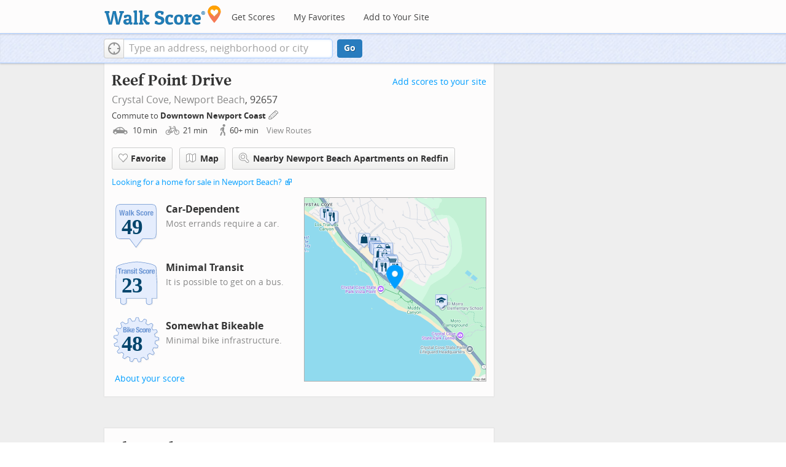

--- FILE ---
content_type: image/svg+xml
request_url: https://pp.walk.sc/badge/transit/score/23.svg
body_size: 5951
content:
<?xml version="1.0" encoding="iso-8859-1"?>
<!-- Generator: Adobe Illustrator 15.0.0, SVG Export Plug-In . SVG Version: 6.00 Build 0)  -->
<!DOCTYPE svg PUBLIC "-//W3C//DTD SVG 1.1//EN" "http://www.w3.org/Graphics/SVG/1.1/DTD/svg11.dtd">
<svg version="1.1" xmlns="http://www.w3.org/2000/svg" xmlns:xlink="http://www.w3.org/1999/xlink" x="0px" y="0px" width="126px"
	 height="126px" viewBox="0 0 126 126" style="enable-background:new 0 0 126 126;" xml:space="preserve">
<g id="ts-badge">
  <path style="opacity:0.1;fill:#848383;enable-background:new    ;" d="M91.573,119.102c-1.536-0.929-2.353-2.338-2.354-4.521
          c0-0.072,0-7.749,0-9.377c-1.88,0-44.995,0-46.875,0c0,1.636,0,9.416,0,9.416c0,1.736-0.897,3.242-2.523,4.24
          c-1.342,0.822-3.125,1.277-5.023,1.277s-3.681-0.455-5.023-1.277c-1.626-0.998-2.522-2.504-2.522-4.24c0,0,0-7.78,0-9.416
          c-1.669,0-10.565,0-10.565,0c-0.552,0-1-0.448-1-1V68.301c0-0.01,0-0.02,0.001-0.029l1.055-37.167
          c0.001-0.056,0.008-0.111,0.019-0.168c0.412-2.06,2.455-3.91,6.241-5.658c5.322-2.452,14.021-4.688,25.858-6.641
          c8.784-1.451,16.119-2.195,16.191-2.203c0.032-0.004,0.064-0.006,0.094-0.006l3.141-0.018c0.035,0,0.068,0.002,0.104,0.006
          c1.215,0.117,29.889,2.931,39.611,7.906c3.418,1.75,5.844,3.262,5.9,6.783c0.004,0.051,1.971,37.143,1.971,37.143
          c0,0.018,0.002,0.035,0.002,0.053v35.902c0,0.552-0.448,1-1.001,1c0,0-8.888,0-10.558,0c0,1.636,0,9.416,0,9.416
          c0,3.712-4.01,5.654-7.971,5.654C94.521,120.273,92.828,119.857,91.573,119.102"/>
  <path style="fill:#628DCE;" d="M89.573,117.102c-1.536-0.929-2.353-2.338-2.354-4.521c0-0.072,0-7.749,0-9.377
          c-1.88,0-44.995,0-46.875,0c0,1.636,0,9.416,0,9.416c0,1.736-0.897,3.242-2.523,4.24c-1.342,0.822-3.125,1.277-5.023,1.277
          s-3.681-0.455-5.023-1.277c-1.626-0.998-2.522-2.504-2.522-4.24c0,0,0-7.78,0-9.416c-1.669,0-10.565,0-10.565,0
          c-0.552,0-1-0.448-1-1V66.301c0-0.01,0-0.02,0.001-0.029l1.055-37.167c0.001-0.056,0.008-0.111,0.019-0.168
          c0.412-2.06,2.455-3.91,6.241-5.658c5.322-2.452,14.021-4.688,25.858-6.641c8.784-1.451,16.118-2.195,16.191-2.203
          c0.032-0.004,0.064-0.006,0.094-0.006l3.14-0.018c0.035,0,0.068,0.002,0.104,0.006c1.215,0.117,29.889,2.931,39.611,7.906
          c3.418,1.75,5.844,3.262,5.9,6.783c0.004,0.051,1.971,37.143,1.971,37.143c0,0.018,0.002,0.035,0.002,0.053v35.902
          c0,0.552-0.448,1-1.001,1c0,0-8.888,0-10.558,0c0,1.636,0,9.416,0,9.416c0,3.712-4.01,5.654-7.971,5.654
          C92.521,118.273,90.828,117.857,89.573,117.102"/>
  <path style="fill:#E5EDFD;" d="M66.292,15.411l-3.141,0.018c0,0-29.099,2.933-41.73,8.757c-3.179,1.467-5.313,3.115-5.681,4.947
          l-1.055,37.168v35.902H26.25v10.416c0,6.021,13.091,6.021,13.091,0v-10.416h48.875v10.416c0.003,6.706,13.099,6.021,13.099,0
          v-10.416h11.557V66.301l-1.973-37.168c-0.041-2.911-2-4.203-5.355-5.92C95.879,18.266,66.292,15.411,66.292,15.411L66.292,15.411z"
          />
  <path style="fill:#FFFFFF;" d="M25.459,33.465v10.891h-2.631V33.465h-2.85V31.31h8.331v2.155H25.459L25.459,33.465z M33.599,36.689
          c-0.128-0.005-0.258-0.008-0.393-0.008c-0.22,0-0.438,0.03-0.659,0.091c-0.218,0.061-0.419,0.161-0.603,0.301
          c-0.182,0.141-0.329,0.322-0.438,0.549c-0.11,0.225-0.165,0.503-0.165,0.831v5.902H28.82v-9.83h2.411v1.315h0.037
          c0.257-0.475,0.566-0.855,0.932-1.142c0.367-0.287,0.81-0.431,1.334-0.431c0.073,0,0.148,0.004,0.228,0.01
          c0.08,0.006,0.155,0.016,0.228,0.027v2.412C33.857,36.706,33.727,36.696,33.599,36.689L33.599,36.689z M39.254,44.355
          c-0.086-0.159-0.15-0.327-0.193-0.503c-0.042-0.177-0.082-0.351-0.118-0.521h-0.037c-0.292,0.512-0.63,0.844-1.014,0.996
          c-0.383,0.152-0.88,0.229-1.49,0.229c-0.437,0-0.81-0.076-1.113-0.229c-0.305-0.152-0.549-0.363-0.732-0.631
          c-0.182-0.268-0.316-0.568-0.402-0.904c-0.085-0.334-0.128-0.666-0.128-0.994c0-0.465,0.05-0.863,0.147-1.198
          c0.097-0.335,0.246-0.62,0.446-0.858c0.201-0.236,0.458-0.435,0.769-0.594c0.31-0.158,0.684-0.299,1.123-0.42l1.425-0.385
          c0.378-0.097,0.64-0.23,0.786-0.401s0.219-0.419,0.219-0.749c0-0.377-0.088-0.672-0.265-0.886c-0.177-0.214-0.479-0.32-0.904-0.32
          c-0.391,0-0.683,0.116-0.877,0.348c-0.195,0.231-0.292,0.542-0.292,0.931v0.275h-2.266v-0.238c0-0.572,0.091-1.051,0.274-1.434
          c0.182-0.385,0.429-0.695,0.74-0.932c0.31-0.237,0.676-0.408,1.096-0.512c0.421-0.104,0.868-0.156,1.343-0.156
          c0.756,0,1.365,0.074,1.828,0.221c0.462,0.145,0.821,0.352,1.078,0.62c0.255,0.268,0.429,0.589,0.52,0.96
          c0.092,0.371,0.137,0.776,0.137,1.215v5.17c0,0.463,0.022,0.823,0.064,1.078c0.043,0.256,0.126,0.529,0.247,0.823L39.254,44.355
          L39.254,44.355z M38.943,39.44c-0.171,0.134-0.354,0.24-0.549,0.318c-0.194,0.08-0.372,0.138-0.529,0.174
          c-0.512,0.11-0.877,0.293-1.096,0.549c-0.22,0.256-0.33,0.604-0.33,1.041c0,0.379,0.074,0.701,0.22,0.969
          c0.147,0.268,0.389,0.402,0.73,0.402c0.17,0,0.348-0.027,0.529-0.084c0.184-0.054,0.351-0.142,0.502-0.264
          c0.153-0.121,0.277-0.279,0.375-0.476c0.098-0.194,0.147-0.426,0.147-0.694L38.943,39.44L38.943,39.44z M47.53,44.355v-6.779
          c0-0.512-0.086-0.867-0.257-1.068c-0.17-0.201-0.445-0.302-0.821-0.302c-0.89,0-1.334,0.543-1.334,1.625v6.524h-2.521v-9.83h2.413
          v1.151h0.037c0.266-0.488,0.614-0.844,1.041-1.07c0.426-0.225,0.912-0.338,1.461-0.338c0.804,0,1.422,0.221,1.854,0.658
          c0.432,0.439,0.649,1.152,0.649,2.138v7.291H47.53L47.53,44.355z M55.304,36.344c-0.166-0.237-0.454-0.357-0.869-0.357
          c-0.315,0-0.593,0.089-0.831,0.265c-0.238,0.178-0.355,0.441-0.355,0.796c0,0.244,0.075,0.462,0.228,0.657
          c0.151,0.195,0.441,0.36,0.867,0.494l1.517,0.51c0.791,0.269,1.353,0.619,1.681,1.051c0.329,0.433,0.493,1.021,0.493,1.764
          c0,0.523-0.091,0.979-0.273,1.361c-0.183,0.384-0.437,0.703-0.759,0.959c-0.322,0.256-0.707,0.439-1.151,0.549
          c-0.445,0.109-0.935,0.164-1.471,0.164c-0.706,0-1.294-0.066-1.764-0.2c-0.469-0.134-0.84-0.335-1.113-0.603
          c-0.274-0.269-0.467-0.596-0.576-0.979c-0.11-0.384-0.165-0.812-0.165-1.288v-0.348h2.265v0.329c0,0.427,0.113,0.771,0.338,1.033
          c0.225,0.262,0.552,0.393,0.978,0.393c0.389,0,0.7-0.098,0.932-0.293c0.231-0.193,0.348-0.487,0.348-0.877
          c0-0.316-0.091-0.558-0.274-0.723c-0.182-0.164-0.396-0.295-0.64-0.392l-1.771-0.64c-0.694-0.244-1.218-0.587-1.571-1.031
          c-0.354-0.445-0.531-1.015-0.531-1.71c0-0.401,0.067-0.781,0.201-1.142c0.134-0.359,0.348-0.673,0.639-0.941
          c0.293-0.268,0.668-0.479,1.125-0.639c0.456-0.158,1.008-0.238,1.654-0.238c1.145,0,1.992,0.244,2.539,0.732
          c0.548,0.486,0.823,1.176,0.823,2.063v0.401H55.55C55.55,36.956,55.469,36.581,55.304,36.344L55.304,36.344z M58.838,44.355v-9.83
          h2.521v9.83H58.838L58.838,44.355z M58.838,31.164h2.521v2.155h-2.521V31.164L58.838,31.164z M65.828,42.391
          c0.115,0.164,0.355,0.247,0.721,0.247c0.098,0,0.195-0.003,0.292-0.01c0.099-0.006,0.188-0.016,0.274-0.027v1.755
          c-0.28,0-0.551,0.008-0.813,0.026c-0.262,0.018-0.538,0.027-0.831,0.027c-0.486,0-0.887-0.033-1.195-0.1
          c-0.312-0.067-0.549-0.201-0.713-0.402c-0.164-0.201-0.276-0.466-0.337-0.794c-0.061-0.331-0.092-0.743-0.092-1.244v-5.626h-1.278
          v-1.718h1.278v-2.814h2.521v2.814h1.461v1.718h-1.461v5.316C65.654,41.948,65.711,42.227,65.828,42.391L65.828,42.391z
           M75.007,36.28l2.028,0.877c0.499,0.219,0.906,0.446,1.225,0.684c0.315,0.238,0.569,0.494,0.758,0.768
          c0.189,0.273,0.32,0.575,0.395,0.905c0.07,0.329,0.107,0.694,0.107,1.096c0,1.376-0.397,2.378-1.195,3.006
          c-0.797,0.627-1.909,0.94-3.334,0.94c-1.486,0-2.549-0.323-3.188-0.969c-0.64-0.645-0.96-1.571-0.96-2.776v-0.53h2.633v0.383
          c0,0.305,0.022,0.582,0.072,0.833c0.049,0.249,0.141,0.459,0.273,0.63c0.135,0.17,0.312,0.305,0.539,0.402
          c0.226,0.097,0.509,0.146,0.849,0.146c0.403,0,0.767-0.131,1.088-0.395c0.322-0.262,0.483-0.666,0.483-1.215
          c0-0.292-0.038-0.544-0.118-0.758c-0.078-0.213-0.209-0.404-0.394-0.575c-0.184-0.171-0.424-0.325-0.722-0.466
          c-0.299-0.141-0.667-0.283-1.104-0.43c-0.584-0.193-1.09-0.408-1.518-0.639c-0.426-0.231-0.783-0.502-1.068-0.813
          c-0.285-0.312-0.496-0.67-0.629-1.078c-0.135-0.408-0.201-0.88-0.201-1.416c0-1.292,0.357-2.253,1.078-2.886
          c0.717-0.634,1.705-0.951,2.959-0.951c0.584,0,1.123,0.064,1.617,0.191c0.492,0.128,0.918,0.335,1.278,0.622
          c0.358,0.286,0.64,0.651,0.841,1.096c0.2,0.444,0.301,0.978,0.301,1.6v0.364h-2.52c0-0.621-0.109-1.098-0.329-1.435
          c-0.22-0.335-0.585-0.503-1.097-0.503c-0.293,0-0.536,0.043-0.73,0.13c-0.193,0.085-0.351,0.198-0.466,0.338
          c-0.116,0.139-0.196,0.302-0.237,0.483c-0.043,0.184-0.063,0.371-0.063,0.566c0,0.401,0.085,0.74,0.256,1.014
          C74.082,35.795,74.447,36.048,75.007,36.28L75.007,36.28z M84.9,37.358c-0.03-0.232-0.084-0.442-0.164-0.633
          c-0.079-0.188-0.191-0.339-0.338-0.455c-0.146-0.117-0.342-0.174-0.584-0.174c-0.305,0-0.556,0.07-0.75,0.21
          c-0.193,0.141-0.34,0.347-0.438,0.62c-0.098,0.275-0.164,0.623-0.201,1.042c-0.035,0.421-0.054,0.917-0.054,1.489
          c0,0.609,0.019,1.131,0.054,1.562c0.037,0.433,0.104,0.788,0.201,1.068c0.098,0.281,0.234,0.485,0.411,0.613
          c0.176,0.127,0.405,0.191,0.685,0.191c0.428,0,0.736-0.184,0.934-0.549c0.193-0.365,0.292-0.949,0.292-1.754h2.411
          c0,1.291-0.289,2.275-0.867,2.951c-0.579,0.676-1.538,1.014-2.877,1.014c-0.635,0-1.186-0.076-1.654-0.229
          c-0.468-0.153-0.859-0.426-1.169-0.822c-0.312-0.395-0.545-0.926-0.704-1.59c-0.158-0.663-0.236-1.489-0.236-2.475
          c0-1.012,0.098-1.848,0.293-2.514c0.193-0.663,0.469-1.192,0.82-1.588c0.354-0.396,0.773-0.673,1.262-0.832
          c0.485-0.158,1.023-0.238,1.606-0.238c1.169,0,2.05,0.342,2.642,1.023c0.59,0.684,0.885,1.607,0.885,2.777h-2.41
          C84.947,37.827,84.932,37.589,84.9,37.358L84.9,37.358z M95.342,41.668c-0.134,0.646-0.354,1.185-0.656,1.617
          c-0.306,0.434-0.705,0.753-1.197,0.96c-0.493,0.207-1.1,0.311-1.818,0.311c-0.756,0.012-1.382-0.082-1.881-0.283
          c-0.5-0.201-0.896-0.519-1.188-0.951c-0.293-0.432-0.5-0.974-0.621-1.625c-0.123-0.651-0.184-1.404-0.184-2.256
          c0-0.84,0.066-1.584,0.201-2.229c0.134-0.645,0.354-1.185,0.658-1.616c0.305-0.433,0.703-0.762,1.195-0.988
          c0.494-0.225,1.1-0.338,1.817-0.338c0.756-0.011,1.383,0.09,1.882,0.302c0.499,0.214,0.896,0.539,1.188,0.978
          c0.293,0.439,0.5,0.98,0.621,1.627c0.123,0.646,0.184,1.4,0.184,2.266C95.543,40.28,95.477,41.024,95.342,41.668L95.342,41.668z
           M92.73,36.79c-0.195-0.535-0.549-0.804-1.062-0.804c-0.304,0-0.548,0.086-0.729,0.257c-0.184,0.17-0.32,0.408-0.412,0.713
          c-0.09,0.305-0.148,0.67-0.174,1.096c-0.022,0.426-0.035,0.89-0.035,1.389s0.013,0.961,0.035,1.387
          c0.024,0.428,0.084,0.793,0.174,1.098c0.092,0.305,0.229,0.543,0.412,0.713c0.183,0.171,0.427,0.256,0.729,0.256
          c0.513,0,0.865-0.269,1.062-0.805c0.194-0.535,0.291-1.419,0.291-2.648C93.021,38.21,92.925,37.327,92.73,36.79L92.73,36.79z
           M101.125,36.689c-0.127-0.005-0.258-0.008-0.393-0.008c-0.221,0-0.438,0.03-0.658,0.091c-0.219,0.061-0.42,0.161-0.604,0.301
          c-0.182,0.141-0.328,0.322-0.438,0.549c-0.108,0.225-0.164,0.503-0.164,0.831v5.902h-2.521v-9.83h2.411v1.315h0.037
          c0.257-0.475,0.565-0.855,0.933-1.142c0.365-0.287,0.81-0.431,1.334-0.431c0.072,0,0.147,0.004,0.228,0.01
          c0.08,0.006,0.157,0.016,0.229,0.027v2.412C101.383,36.706,101.252,36.696,101.125,36.689L101.125,36.689z M104.039,39.823v0.786
          c0,0.292,0.021,0.575,0.062,0.851c0.043,0.273,0.113,0.516,0.211,0.729c0.098,0.214,0.226,0.385,0.385,0.513
          c0.158,0.127,0.353,0.191,0.584,0.191c0.428,0,0.736-0.152,0.933-0.457c0.194-0.305,0.329-0.769,0.402-1.389h2.264
          c-0.048,1.145-0.353,2.016-0.912,2.612c-0.561,0.598-1.442,0.896-2.649,0.896c-0.912,0-1.625-0.152-2.137-0.457
          c-0.513-0.305-0.891-0.707-1.133-1.205c-0.244-0.5-0.395-1.06-0.447-1.682c-0.057-0.621-0.084-1.242-0.084-1.863
          c0-0.658,0.047-1.291,0.137-1.9c0.094-0.609,0.275-1.15,0.55-1.626c0.274-0.476,0.667-0.853,1.179-1.132
          c0.512-0.281,1.192-0.422,2.047-0.422c0.729,0,1.329,0.12,1.801,0.357c0.469,0.238,0.836,0.572,1.104,1.005
          c0.27,0.433,0.45,0.956,0.547,1.571c0.1,0.615,0.146,1.301,0.146,2.055v0.566L104.039,39.823L104.039,39.823z M106.542,37.329
          c-0.037-0.285-0.101-0.529-0.19-0.73c-0.094-0.201-0.222-0.353-0.386-0.456s-0.375-0.156-0.63-0.156
          c-0.257,0-0.466,0.06-0.63,0.174c-0.166,0.116-0.297,0.269-0.394,0.458c-0.099,0.188-0.168,0.398-0.211,0.629
          c-0.041,0.232-0.063,0.463-0.063,0.694v0.384h2.577C106.604,37.948,106.579,37.616,106.542,37.329L106.542,37.329z"/>
  <g>
          <path style="fill:#6C96D5;" d="M24.834,32.84v10.89h-2.631V32.84h-2.85v-2.155h8.331v2.155H24.834L24.834,32.84z M32.974,36.064
                  c-0.128-0.005-0.258-0.008-0.393-0.008c-0.22,0-0.438,0.03-0.659,0.091c-0.218,0.061-0.419,0.161-0.603,0.301
                  c-0.182,0.141-0.329,0.322-0.438,0.549c-0.11,0.225-0.165,0.503-0.165,0.831v5.902h-2.521V33.9h2.411v1.315h0.037
                  c0.257-0.475,0.566-0.855,0.932-1.142c0.367-0.287,0.81-0.431,1.334-0.431c0.073,0,0.148,0.004,0.228,0.01
                  c0.08,0.006,0.155,0.016,0.228,0.027v2.412C33.232,36.081,33.102,36.071,32.974,36.064L32.974,36.064z M38.629,43.73
                  c-0.086-0.159-0.15-0.327-0.193-0.503c-0.042-0.177-0.082-0.351-0.118-0.521h-0.037c-0.292,0.512-0.63,0.844-1.014,0.996
                  c-0.383,0.152-0.88,0.229-1.49,0.229c-0.437,0-0.81-0.076-1.113-0.229c-0.305-0.152-0.549-0.363-0.732-0.631
                  c-0.182-0.268-0.316-0.568-0.402-0.904c-0.085-0.334-0.128-0.666-0.128-0.994c0-0.465,0.05-0.863,0.147-1.198
                  c0.097-0.335,0.246-0.62,0.446-0.858c0.201-0.236,0.458-0.435,0.769-0.594c0.31-0.158,0.684-0.299,1.123-0.42l1.425-0.385
                  c0.378-0.097,0.64-0.23,0.786-0.401s0.219-0.419,0.219-0.749c0-0.377-0.088-0.672-0.265-0.886c-0.177-0.214-0.479-0.32-0.904-0.32
                  c-0.391,0-0.683,0.116-0.877,0.348c-0.195,0.231-0.292,0.542-0.292,0.931v0.275h-2.266v-0.238c0-0.572,0.091-1.051,0.274-1.434
                  c0.182-0.385,0.429-0.695,0.74-0.932c0.31-0.237,0.676-0.408,1.096-0.512c0.421-0.104,0.868-0.156,1.343-0.156
                  c0.756,0,1.365,0.074,1.828,0.221c0.462,0.145,0.821,0.352,1.078,0.62c0.255,0.268,0.429,0.589,0.52,0.96
                  c0.092,0.371,0.137,0.776,0.137,1.215v5.17c0,0.463,0.022,0.823,0.064,1.078c0.043,0.256,0.126,0.529,0.247,0.823L38.629,43.73
                  L38.629,43.73z M38.318,38.815c-0.171,0.134-0.354,0.24-0.549,0.318c-0.194,0.08-0.372,0.138-0.529,0.174
                  c-0.512,0.11-0.877,0.293-1.096,0.549c-0.22,0.256-0.33,0.604-0.33,1.041c0,0.379,0.074,0.701,0.22,0.969
                  c0.147,0.268,0.389,0.402,0.73,0.402c0.17,0,0.348-0.027,0.529-0.084c0.184-0.054,0.351-0.142,0.502-0.264
                  c0.153-0.121,0.277-0.279,0.375-0.476c0.098-0.194,0.147-0.426,0.147-0.694L38.318,38.815L38.318,38.815z M46.905,43.73v-6.779
                  c0-0.512-0.086-0.867-0.257-1.068c-0.17-0.201-0.445-0.302-0.821-0.302c-0.89,0-1.334,0.543-1.334,1.625v6.524h-2.521V33.9h2.413
                  v1.151h0.037c0.266-0.488,0.614-0.844,1.041-1.07c0.426-0.225,0.912-0.338,1.461-0.338c0.804,0,1.422,0.221,1.854,0.658
                  c0.432,0.439,0.649,1.152,0.649,2.138v7.291H46.905L46.905,43.73z M54.679,35.719c-0.166-0.237-0.454-0.357-0.869-0.357
                  c-0.315,0-0.593,0.089-0.831,0.265c-0.238,0.178-0.355,0.441-0.355,0.796c0,0.244,0.075,0.462,0.228,0.657
                  c0.151,0.195,0.441,0.36,0.867,0.494l1.517,0.51c0.791,0.269,1.353,0.619,1.681,1.051c0.329,0.433,0.493,1.021,0.493,1.764
                  c0,0.523-0.091,0.979-0.273,1.361c-0.183,0.384-0.437,0.703-0.759,0.959c-0.322,0.256-0.707,0.439-1.151,0.549
                  c-0.445,0.109-0.935,0.164-1.471,0.164c-0.706,0-1.294-0.066-1.764-0.2c-0.469-0.134-0.84-0.335-1.113-0.603
                  c-0.274-0.269-0.467-0.596-0.576-0.979c-0.11-0.384-0.165-0.812-0.165-1.288v-0.348h2.265v0.329c0,0.427,0.113,0.771,0.338,1.033
                  c0.225,0.262,0.552,0.393,0.978,0.393c0.389,0,0.7-0.098,0.932-0.293c0.231-0.193,0.348-0.487,0.348-0.877
                  c0-0.316-0.091-0.558-0.274-0.723c-0.182-0.164-0.396-0.295-0.64-0.392l-1.771-0.64c-0.694-0.244-1.218-0.587-1.571-1.031
                  c-0.354-0.445-0.531-1.015-0.531-1.71c0-0.401,0.067-0.781,0.201-1.142c0.134-0.359,0.348-0.673,0.639-0.941
                  c0.293-0.268,0.668-0.479,1.125-0.639c0.456-0.158,1.008-0.238,1.654-0.238c1.145,0,1.992,0.244,2.539,0.732
                  c0.548,0.486,0.823,1.176,0.823,2.063v0.401h-2.266C54.925,36.331,54.844,35.956,54.679,35.719L54.679,35.719z M58.213,43.73V33.9
                  h2.521v9.83H58.213L58.213,43.73z M58.213,30.539h2.521v2.155h-2.521V30.539L58.213,30.539z M65.203,41.766
                  c0.115,0.164,0.355,0.247,0.721,0.247c0.098,0,0.195-0.003,0.292-0.01c0.099-0.006,0.188-0.016,0.274-0.027v1.755
                  c-0.28,0-0.551,0.008-0.813,0.026c-0.262,0.018-0.538,0.027-0.831,0.027c-0.486,0-0.887-0.033-1.195-0.1
                  c-0.312-0.067-0.548-0.201-0.712-0.402c-0.164-0.201-0.277-0.466-0.338-0.794c-0.061-0.331-0.091-0.743-0.091-1.244v-5.626H61.23
                  V33.9h1.279v-2.814h2.521V33.9h1.462v1.718h-1.462v5.316C65.029,41.323,65.086,41.602,65.203,41.766L65.203,41.766z
                   M74.382,35.655l2.028,0.877c0.499,0.219,0.906,0.446,1.225,0.684c0.315,0.238,0.569,0.494,0.758,0.768
                  c0.189,0.273,0.32,0.575,0.395,0.905c0.07,0.329,0.107,0.694,0.107,1.096c0,1.376-0.397,2.378-1.195,3.006
                  c-0.797,0.627-1.909,0.94-3.334,0.94c-1.486,0-2.549-0.323-3.188-0.969c-0.64-0.645-0.96-1.571-0.96-2.776v-0.53h2.633v0.383
                  c0,0.305,0.022,0.582,0.072,0.833c0.049,0.249,0.141,0.459,0.273,0.63c0.135,0.17,0.312,0.305,0.539,0.402
                  c0.226,0.097,0.509,0.146,0.849,0.146c0.403,0,0.767-0.131,1.088-0.395c0.322-0.262,0.483-0.666,0.483-1.215
                  c0-0.292-0.038-0.544-0.118-0.758c-0.078-0.213-0.209-0.404-0.394-0.575c-0.184-0.171-0.424-0.325-0.722-0.466
                  c-0.299-0.141-0.667-0.283-1.104-0.43c-0.584-0.193-1.09-0.408-1.518-0.639c-0.426-0.231-0.783-0.502-1.068-0.813
                  c-0.285-0.312-0.496-0.67-0.629-1.078c-0.135-0.408-0.201-0.88-0.201-1.416c0-1.292,0.357-2.253,1.078-2.886
                  c0.717-0.634,1.705-0.951,2.959-0.951c0.584,0,1.123,0.064,1.617,0.191c0.492,0.128,0.918,0.335,1.278,0.622
                  c0.358,0.286,0.64,0.651,0.841,1.096c0.2,0.444,0.301,0.978,0.301,1.6v0.364h-2.521c0-0.621-0.11-1.098-0.329-1.435
                  c-0.221-0.335-0.585-0.503-1.098-0.503c-0.291,0-0.535,0.043-0.729,0.13c-0.194,0.085-0.351,0.198-0.466,0.338
                  c-0.116,0.139-0.195,0.302-0.236,0.483c-0.044,0.184-0.064,0.371-0.064,0.566c0,0.401,0.085,0.74,0.256,1.014
                  C73.457,35.17,73.822,35.423,74.382,35.655L74.382,35.655z M84.275,36.733c-0.03-0.232-0.084-0.442-0.164-0.633
                  c-0.079-0.188-0.191-0.339-0.338-0.455c-0.146-0.117-0.342-0.174-0.584-0.174c-0.305,0-0.556,0.07-0.75,0.21
                  c-0.193,0.141-0.34,0.347-0.438,0.62c-0.098,0.275-0.164,0.623-0.201,1.042c-0.035,0.421-0.054,0.917-0.054,1.489
                  c0,0.609,0.019,1.131,0.054,1.562c0.037,0.433,0.104,0.788,0.201,1.068c0.098,0.281,0.234,0.485,0.411,0.613
                  c0.176,0.127,0.405,0.191,0.685,0.191c0.428,0,0.736-0.184,0.934-0.549c0.193-0.365,0.292-0.949,0.292-1.754h2.411
                  c0,1.291-0.289,2.275-0.867,2.951c-0.579,0.676-1.538,1.014-2.877,1.014c-0.635,0-1.186-0.076-1.654-0.229
                  c-0.468-0.153-0.859-0.426-1.169-0.822c-0.312-0.395-0.545-0.926-0.704-1.59c-0.158-0.663-0.236-1.489-0.236-2.475
                  c0-1.012,0.098-1.848,0.293-2.514c0.193-0.663,0.469-1.192,0.82-1.588c0.354-0.396,0.773-0.673,1.262-0.832
                  c0.485-0.158,1.023-0.238,1.606-0.238c1.169,0,2.05,0.342,2.642,1.023c0.59,0.684,0.885,1.607,0.885,2.777h-2.41
                  C84.322,37.202,84.307,36.964,84.275,36.733L84.275,36.733z M94.717,41.043c-0.134,0.646-0.354,1.185-0.656,1.617
                  c-0.306,0.434-0.705,0.753-1.197,0.96c-0.493,0.207-1.1,0.311-1.818,0.311c-0.756,0.012-1.382-0.082-1.881-0.283
                  c-0.5-0.201-0.896-0.519-1.188-0.951c-0.293-0.432-0.5-0.974-0.621-1.625c-0.123-0.651-0.184-1.404-0.184-2.256
                  c0-0.84,0.066-1.584,0.201-2.229c0.134-0.645,0.354-1.185,0.658-1.616c0.305-0.433,0.703-0.762,1.195-0.988
                  c0.494-0.225,1.1-0.338,1.817-0.338c0.756-0.011,1.383,0.09,1.882,0.302c0.499,0.214,0.896,0.539,1.188,0.978
                  c0.293,0.439,0.5,0.98,0.621,1.627c0.123,0.646,0.184,1.4,0.184,2.266C94.918,39.655,94.852,40.399,94.717,41.043L94.717,41.043z
                   M92.105,36.165c-0.195-0.535-0.549-0.804-1.062-0.804c-0.304,0-0.548,0.086-0.729,0.257c-0.184,0.17-0.32,0.408-0.412,0.713
                  c-0.09,0.305-0.148,0.67-0.174,1.096c-0.022,0.426-0.035,0.89-0.035,1.389s0.013,0.961,0.035,1.387
                  c0.024,0.428,0.084,0.793,0.174,1.098c0.092,0.305,0.229,0.543,0.412,0.713c0.183,0.171,0.427,0.256,0.729,0.256
                  c0.513,0,0.865-0.269,1.062-0.805c0.194-0.535,0.291-1.419,0.291-2.648C92.396,37.585,92.3,36.702,92.105,36.165L92.105,36.165z
                   M100.5,36.064c-0.127-0.005-0.258-0.008-0.393-0.008c-0.221,0-0.438,0.03-0.658,0.091c-0.219,0.061-0.42,0.161-0.604,0.301
                  c-0.182,0.141-0.328,0.322-0.438,0.549c-0.108,0.225-0.164,0.503-0.164,0.831v5.902h-2.521V33.9h2.411v1.315h0.037
                  c0.257-0.475,0.565-0.855,0.933-1.142c0.365-0.287,0.81-0.431,1.334-0.431c0.072,0,0.147,0.004,0.228,0.01
                  c0.08,0.006,0.157,0.016,0.229,0.027v2.412C100.758,36.081,100.627,36.071,100.5,36.064L100.5,36.064z M103.414,39.198v0.786
                  c0,0.292,0.021,0.575,0.062,0.851c0.043,0.273,0.113,0.516,0.211,0.729c0.098,0.214,0.226,0.385,0.385,0.513
                  c0.158,0.127,0.353,0.191,0.584,0.191c0.428,0,0.736-0.152,0.933-0.457c0.194-0.305,0.329-0.769,0.402-1.389h2.264
                  c-0.048,1.145-0.353,2.016-0.912,2.612c-0.561,0.598-1.442,0.896-2.649,0.896c-0.912,0-1.625-0.152-2.137-0.457
                  c-0.513-0.305-0.891-0.707-1.133-1.205c-0.244-0.5-0.395-1.06-0.447-1.682c-0.057-0.621-0.084-1.242-0.084-1.863
                  c0-0.658,0.047-1.291,0.137-1.9c0.094-0.609,0.275-1.15,0.55-1.626c0.274-0.476,0.667-0.853,1.179-1.132
                  c0.512-0.281,1.192-0.422,2.047-0.422c0.729,0,1.329,0.12,1.801,0.357c0.469,0.238,0.836,0.572,1.104,1.005
                  c0.27,0.433,0.45,0.956,0.547,1.571c0.1,0.615,0.146,1.301,0.146,2.055v0.566L103.414,39.198L103.414,39.198z M105.917,36.704
                  c-0.037-0.285-0.101-0.529-0.19-0.73c-0.094-0.201-0.222-0.353-0.386-0.456s-0.375-0.156-0.63-0.156
                  c-0.257,0-0.466,0.06-0.63,0.174c-0.166,0.116-0.297,0.269-0.394,0.458c-0.099,0.188-0.168,0.398-0.211,0.629
                  c-0.041,0.232-0.063,0.463-0.063,0.694V37.7h2.577C105.979,37.323,105.954,36.991,105.917,36.704L105.917,36.704z"/>
  </g>
</g>
<g id="ts-text"><text transform="matrix(1 0 0 1 28 89)" style=" fill : #02456C; font-family : 'Verdana'; font-weight : bold; font-size : 52px; letter-spacing : -1; ">23</text>
</g>
</svg>